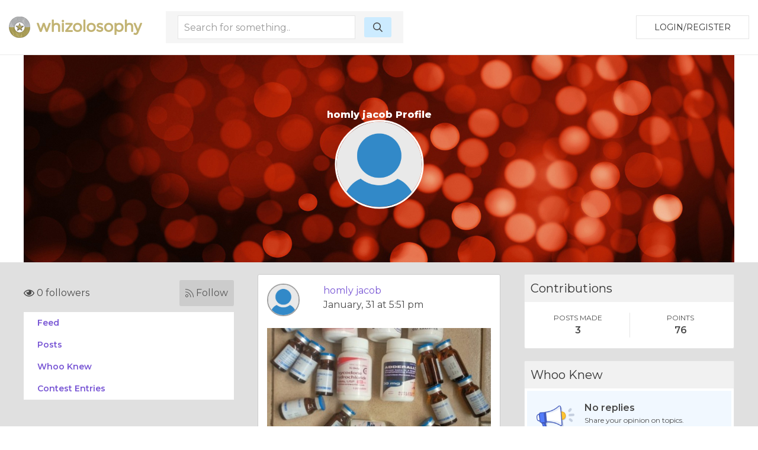

--- FILE ---
content_type: text/html; charset=utf-8
request_url: https://www.google.com/recaptcha/api2/aframe
body_size: 267
content:
<!DOCTYPE HTML><html><head><meta http-equiv="content-type" content="text/html; charset=UTF-8"></head><body><script nonce="hdLo36POpRI3P8GMv5d3mQ">/** Anti-fraud and anti-abuse applications only. See google.com/recaptcha */ try{var clients={'sodar':'https://pagead2.googlesyndication.com/pagead/sodar?'};window.addEventListener("message",function(a){try{if(a.source===window.parent){var b=JSON.parse(a.data);var c=clients[b['id']];if(c){var d=document.createElement('img');d.src=c+b['params']+'&rc='+(localStorage.getItem("rc::a")?sessionStorage.getItem("rc::b"):"");window.document.body.appendChild(d);sessionStorage.setItem("rc::e",parseInt(sessionStorage.getItem("rc::e")||0)+1);localStorage.setItem("rc::h",'1768430139509');}}}catch(b){}});window.parent.postMessage("_grecaptcha_ready", "*");}catch(b){}</script></body></html>